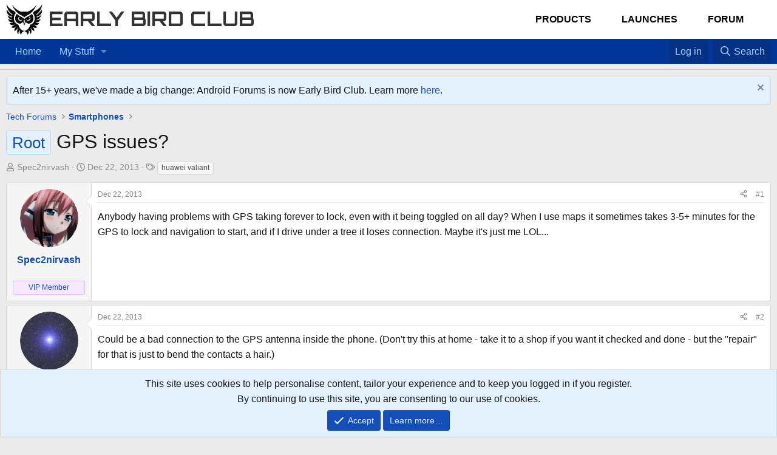

--- FILE ---
content_type: text/html; charset=utf-8
request_url: https://forum.earlybird.club/threads/gps-issues.809964/
body_size: 13102
content:
<!DOCTYPE html>
<html id="XF" lang="en-US" dir="LTR"
	data-xf="2.3"
	data-app="public"
	
	
	data-template="thread_view"
	data-container-key="node-3543"
	data-content-key="thread-809964"
	data-logged-in="false"
	data-cookie-prefix="af8xf2_"
	data-csrf="1768437482,b0ae05ee8ac5c36910ae13cccc53b00c"
	class="has-no-js template-thread_view"
	>
<head>
	
	
	

	<meta charset="utf-8" />
	<title>Root - GPS issues? | Early Bird Club</title>
	<link rel="manifest" href="/webmanifest.php">

	<meta http-equiv="X-UA-Compatible" content="IE=Edge" />
	<meta name="viewport" content="width=device-width, initial-scale=1, viewport-fit=cover">

	
		
			
				<meta name="theme-color" media="(prefers-color-scheme: light)" content="#ffffff" />
				<meta name="theme-color" media="(prefers-color-scheme: dark)" content="#141414" />
			
		
	

	<meta name="apple-mobile-web-app-title" content="Early Bird Club">
	

	
		
		<meta name="description" content="Anybody having problems with GPS taking forever to lock, even with it being toggled on all day? When I use maps it sometimes takes 3-5+ minutes for the GPS..." />
		<meta property="og:description" content="Anybody having problems with GPS taking forever to lock, even with it being toggled on all day? When I use maps it sometimes takes 3-5+ minutes for the GPS to lock and navigation to start, and if I drive under a tree it loses connection. Maybe it&#039;s just me LOL..." />
		<meta property="twitter:description" content="Anybody having problems with GPS taking forever to lock, even with it being toggled on all day? When I use maps it sometimes takes 3-5+ minutes for the GPS to lock and navigation to start, and if..." />
	
	
		<meta property="og:url" content="https://forum.earlybird.club/threads/gps-issues.809964/" />
	
		<link rel="canonical" href="https://forum.earlybird.club/threads/gps-issues.809964/" />
	

	
		
	
	
	<meta property="og:site_name" content="Early Bird Club" />


	
	
		
	
	
	<meta property="og:type" content="website" />


	
	
		
	
	
	
		<meta property="og:title" content="Root - GPS issues?" />
		<meta property="twitter:title" content="Root - GPS issues?" />
	


	
	
	
	

	
	
	
		
	
	

	<link rel="stylesheet" href="/css.php?css=public%3Anormalize.css%2Cpublic%3Afa.css%2Cpublic%3Avariations.less%2Cpublic%3Acore.less%2Cpublic%3Aapp.less&amp;s=25&amp;l=1&amp;d=1729219005&amp;k=16c9e4ebc10d45eb3b0ca4333348ba5745acf940" />

	<link rel="stylesheet" href="/css.php?css=public%3Amessage.less%2Cpublic%3Anotices.less%2Cpublic%3Ashare_controls.less%2Cpublic%3Aextra.less&amp;s=25&amp;l=1&amp;d=1729219005&amp;k=b7cc378b932a9e1aea5ecaa22bcea900cc103e48" />


	
		<script src="/js/xf/preamble.min.js?_v=77ae2658"></script>
	

	
	<script src="/js/vendor/vendor-compiled.js?_v=77ae2658" defer></script>
	<script src="/js/xf/core-compiled.js?_v=77ae2658" defer></script>

	<script>
		window.addEventListener('DOMContentLoaded', function() {
			XF.extendObject(true, XF.config, {
				// 
boardTitle: "Early Bird Club",
				userId: 0,
				enablePush: false,
				pushAppServerKey: '',
				url: {
					fullBase: 'https://forum.earlybird.club/',
					basePath: '/',
					css: '/css.php?css=__SENTINEL__&s=25&l=1&d=1729219005',
					js: '/js/__SENTINEL__?_v=77ae2658',
					icon: '/data/local/icons/__VARIANT__.svg?v=1729219005#__NAME__',
					iconInline: '/styles/fa/__VARIANT__/__NAME__.svg?v=5.15.3',
					keepAlive: '/login/keep-alive'
				},
				cookie: {
					path: '/',
					domain: '',
					prefix: 'af8xf2_',
					secure: true,
					consentMode: 'simple',
					consented: ["optional","_third_party"]
				},
				cacheKey: 'f3ed7234243583f554e27d349fe769c5',
				csrf: '1768437482,b0ae05ee8ac5c36910ae13cccc53b00c',
				js: {},
				fullJs: false,
				css: {"public:message.less":true,"public:notices.less":true,"public:share_controls.less":true,"public:extra.less":true},
				time: {
					now: 1768437482,
					today: 1768366800,
					todayDow: 3,
					tomorrow: 1768453200,
					yesterday: 1768280400,
					week: 1767848400,
					month: 1767243600,
					year: 1767243600
				},
				style: {
					light: 'default',
					dark: 'alternate',
					defaultColorScheme: 'light'
				},
				borderSizeFeature: '3px',
				fontAwesomeWeight: 'r',
				enableRtnProtect: true,
				
				enableFormSubmitSticky: true,
				imageOptimization: '0',
				imageOptimizationQuality: 0.85,
				uploadMaxFilesize: 3145728000,
				uploadMaxWidth: 2000,
				uploadMaxHeight: 2000,
				allowedVideoExtensions: ["m4v","mov","mp4","mp4v","mpeg","mpg","ogv","webm"],
				allowedAudioExtensions: ["mp3","opus","ogg","wav"],
				shortcodeToEmoji: true,
				visitorCounts: {
					conversations_unread: '0',
					alerts_unviewed: '0',
					total_unread: '0',
					title_count: true,
					icon_indicator: true
				},
				jsMt: {"xf\/action.js":"6d871ef1","xf\/embed.js":"f667b73d","xf\/form.js":"6d871ef1","xf\/structure.js":"6d871ef1","xf\/tooltip.js":"6d871ef1"},
				jsState: {},
				publicMetadataLogoUrl: '',
				publicPushBadgeUrl: 'https://forum.earlybird.club/styles/default/xenforo/bell.png'
			});

			XF.extendObject(XF.phrases, {
				// 
				date_x_at_time_y:     "{date} at {time}",
				day_x_at_time_y:      "{day} at {time}",
				yesterday_at_x:       "Yesterday at {time}",
				x_minutes_ago:        "{minutes} minutes ago",
				one_minute_ago:       "1 minute ago",
				a_moment_ago:         "A moment ago",
				today_at_x:           "Today at {time}",
				in_a_moment:          "In a moment",
				in_a_minute:          "In a minute",
				in_x_minutes:         "In {minutes} minutes",
				later_today_at_x:     "Later today at {time}",
				tomorrow_at_x:        "Tomorrow at {time}",
				short_date_x_minutes: "{minutes}m",
				short_date_x_hours:   "{hours}h",
				short_date_x_days:    "{days}d",

				day0: "Sunday",
				day1: "Monday",
				day2: "Tuesday",
				day3: "Wednesday",
				day4: "Thursday",
				day5: "Friday",
				day6: "Saturday",

				dayShort0: "Sun",
				dayShort1: "Mon",
				dayShort2: "Tue",
				dayShort3: "Wed",
				dayShort4: "Thu",
				dayShort5: "Fri",
				dayShort6: "Sat",

				month0: "January",
				month1: "February",
				month2: "March",
				month3: "April",
				month4: "May",
				month5: "June",
				month6: "July",
				month7: "August",
				month8: "September",
				month9: "October",
				month10: "November",
				month11: "December",

				active_user_changed_reload_page: "The active user has changed. Reload the page for the latest version.",
				server_did_not_respond_in_time_try_again: "The server did not respond in time. Please try again.",
				oops_we_ran_into_some_problems: "Oops! We ran into some problems.",
				oops_we_ran_into_some_problems_more_details_console: "Oops! We ran into some problems. Please try again later. More error details may be in the browser console.",
				file_too_large_to_upload: "The file is too large to be uploaded.",
				uploaded_file_is_too_large_for_server_to_process: "The uploaded file is too large for the server to process.",
				files_being_uploaded_are_you_sure: "Files are still being uploaded. Are you sure you want to submit this form?",
				attach: "Attach files",
				rich_text_box: "Rich text box",
				close: "Close",
				link_copied_to_clipboard: "Link copied to clipboard.",
				text_copied_to_clipboard: "Text copied to clipboard.",
				loading: "Loading…",
				you_have_exceeded_maximum_number_of_selectable_items: "You have exceeded the maximum number of selectable items.",

				processing: "Processing",
				'processing...': "Processing…",

				showing_x_of_y_items: "Showing {count} of {total} items",
				showing_all_items: "Showing all items",
				no_items_to_display: "No items to display",

				number_button_up: "Increase",
				number_button_down: "Decrease",

				push_enable_notification_title: "Push notifications enabled successfully at Early Bird Club",
				push_enable_notification_body: "Thank you for enabling push notifications!",

				pull_down_to_refresh: "Pull down to refresh",
				release_to_refresh: "Release to refresh",
				refreshing: "Refreshing…"
			});
		});
	</script>

	


	

	
	<script async src="https://www.googletagmanager.com/gtag/js?id=UA-356200-26"></script>
	<script>
		window.dataLayer = window.dataLayer || [];
		function gtag(){dataLayer.push(arguments);}
		gtag('js', new Date());
		gtag('config', 'UA-356200-26', {
			// 
			
			
		});
	</script>

	<link href="https://fonts.googleapis.com/css2?family=Orbitron:wght@400;700&display=swap" rel="stylesheet">	
</head>
<body data-template="thread_view">

<div class="p-pageWrapper" id="top">

	

	<header class="p-header" id="header">
    <div class="p-header-inner">
        <div class="p-header-content">
            <!-- Logo and Site Name -->
            <div class="p-header-logo p-header-logo--image">
                <a href="https://earlybird.club">
                    

	

	
		
		

		
	
		
		

		
	

	

	<picture data-variations="{&quot;default&quot;:{&quot;1&quot;:&quot;\/data\/assets\/logo_default\/early-bird-club-logo.png&quot;,&quot;2&quot;:null},&quot;alternate&quot;:{&quot;1&quot;:&quot;\/styles\/default\/xenforo\/xenforo-logo.svg&quot;,&quot;2&quot;:null}}">
		
		
		

		
			
			
			

			
				<source srcset="/styles/default/xenforo/xenforo-logo.svg" media="(prefers-color-scheme: dark)" />
			
		

		<img src="/data/assets/logo_default/early-bird-club-logo.png"  width="60" height="60" alt="Early Bird Club" />
	</picture>


                </a>
                <a href="https://earlybird.club" class="site-name-link" style="text-decoration: none;">
                    <span class="site-name">Early Bird Club</span>
                </a>
            </div>

            <!-- Main Menu for Best Tech, Launches, and Forum -->
            <nav class="main-menu">
                <ul class="p-nav-list custom-menu">
                    <li class="menu-item">
                        <a href="/products" class="elementor-item">Products</a>
                    </li>
                    <li class="menu-item">
                        <a href="/launches" class="elementor-item">Launches</a>
                    </li>
                    <li class="menu-item">
                        <a href="/forum" class="elementor-item">Forum</a>
                    </li>
                </ul>
            </nav>

            
        </div>
    </div>
	</header>


	
	

	
		<div class="p-navSticky p-navSticky--all" data-xf-init="sticky-header">
			
		<nav class="p-nav">
			<div class="p-nav-inner">
				<button type="button" class="button button--plain p-nav-menuTrigger" data-xf-click="off-canvas" data-menu=".js-headerOffCanvasMenu" tabindex="0" aria-label="Menu"><span class="button-text">
					<i aria-hidden="true"></i>
				</span></button>

				<div class="p-nav-smallLogo">
					<a href="https://earlybird.club">
						

	

	
		
		

		
	
		
		

		
	

	

	<picture data-variations="{&quot;default&quot;:{&quot;1&quot;:&quot;\/data\/assets\/logo_default\/early-bird-club-logo.png&quot;,&quot;2&quot;:null},&quot;alternate&quot;:{&quot;1&quot;:&quot;\/styles\/default\/xenforo\/xenforo-logo.svg&quot;,&quot;2&quot;:null}}">
		
		
		

		
			
			
			

			
				<source srcset="/styles/default/xenforo/xenforo-logo.svg" media="(prefers-color-scheme: dark)" />
			
		

		<img src="/data/assets/logo_default/early-bird-club-logo.png"  width="60" height="60" alt="Early Bird Club" />
	</picture>


					</a>
				</div>

				<div class="p-nav-scroller hScroller" data-xf-init="h-scroller" data-auto-scroll=".p-navEl.is-selected">
					<div class="hScroller-scroll">
						<ul class="p-nav-list js-offCanvasNavSource">
							
								<li>
									
	<div class="p-navEl " >
	

		
	
	<a href="https://forum.earlybird.club"
	class="p-navEl-link "
	
	data-xf-key="1"
	data-nav-id="Nav_Forum_List">Home</a>


		

		
	
	</div>

								</li>
							
								<li>
									
	<div class="p-navEl " data-has-children="true">
	

		
	
	<a href="https://forum.earlybird.club"
	class="p-navEl-link p-navEl-link--splitMenu "
	
	
	data-nav-id="My_Favorites">My Stuff</a>


		<a data-xf-key="2"
			data-xf-click="menu"
			data-menu-pos-ref="< .p-navEl"
			class="p-navEl-splitTrigger"
			role="button"
			tabindex="0"
			aria-label="Toggle expanded"
			aria-expanded="false"
			aria-haspopup="true"></a>

		
	
		<div class="menu menu--structural" data-menu="menu" aria-hidden="true">
			<div class="menu-content">
				
					
	
	
	<a href="/find-threads/unanswered"
	class="menu-linkRow u-indentDepth0 js-offCanvasCopy "
	
	
	data-nav-id="Favorite_Unanswered">Unanswered</a>

	

				
			</div>
		</div>
	
	</div>

								</li>
							
						</ul>
					</div>
				</div>

				<div class="p-nav-opposite">
					
					<!-- Home Icon -->
<a href="/" 
   class="p-navgroup-link p-navgroup-link--iconic p-navgroup-link--home" 
   title="Home" aria-label="Home">
   <i class="fa fa-home" aria-hidden="true"></i>
</a>

<!-- Favorites Icon -->
<a href="#" 
   class="p-navgroup-link p-navgroup-link--iconic p-navgroup-link--favorites" 
   data-xf-click="menu" 
   data-menu-pos-ref="< .p-navgroup" 
   aria-label="Favorites" 
   aria-expanded="false" 
   aria-haspopup="true">
   <i class="fa fa-star" aria-hidden="true"></i> <!-- Or use fa-heart for heart icon -->
</a>
					
<div class="menu menu--structural menu--medium" data-menu="menu" aria-hidden="true">
   <div class="menu-content">
      <h3 class="menu-header">Favorites</h3>
      <ul class="listInline">
         <!-- Add your favorite links here -->
         <li><a href="#">Favorite Link 1</a></li>
         <li><a href="#">Favorite Link 2</a></li>
         <li><a href="#">Favorite Link 3</a></li>
      </ul>
   </div>
</div>
					
					<div class="p-navgroup p-account p-navgroup--guest">
						
							<a href="/login/" class="p-navgroup-link p-navgroup-link--textual p-navgroup-link--logIn"
								data-xf-click="overlay" data-follow-redirects="on">
								<span class="p-navgroup-linkText">Log in</span>
							</a>
							
						
					</div>

					<div class="p-navgroup p-discovery">
						<a href="/whats-new/"
							class="p-navgroup-link p-navgroup-link--iconic p-navgroup-link--whatsnew"
							aria-label="What&#039;s new"
							title="What&#039;s new">
							<i aria-hidden="true"></i>
							<span class="p-navgroup-linkText">What's new</span>
						</a>

						
							<a href="/search/"
								class="p-navgroup-link p-navgroup-link--iconic p-navgroup-link--search"
								data-xf-click="menu"
								data-xf-key="/"
								aria-label="Search"
								aria-expanded="false"
								aria-haspopup="true"
								title="Search">
								<i aria-hidden="true"></i>
								<span class="p-navgroup-linkText">Search</span>
							</a>
							<div class="menu menu--structural menu--wide" data-menu="menu" aria-hidden="true">
								<form action="/search/search" method="post"
									class="menu-content"
									data-xf-init="quick-search">

									<h3 class="menu-header">Search</h3>
									
									<div class="menu-row">
										
											<div class="inputGroup inputGroup--joined">
												<input type="text" class="input" name="keywords" data-acurl="/search/auto-complete" placeholder="Search…" aria-label="Search" data-menu-autofocus="true" />
												
			<select name="constraints" class="js-quickSearch-constraint input" aria-label="Search within">
				<option value="">Everywhere</option>
<option value="{&quot;search_type&quot;:&quot;post&quot;}">Threads</option>
<option value="{&quot;search_type&quot;:&quot;post&quot;,&quot;c&quot;:{&quot;nodes&quot;:[3543],&quot;child_nodes&quot;:1}}">This forum</option>
<option value="{&quot;search_type&quot;:&quot;post&quot;,&quot;c&quot;:{&quot;thread&quot;:809964}}">This thread</option>

			</select>
		
											</div>
										
									</div>

									
									<div class="menu-row">
										<label class="iconic"><input type="checkbox"  name="c[title_only]" value="1" /><i aria-hidden="true"></i><span class="iconic-label">Search titles only

													
													<span tabindex="0" role="button"
														data-xf-init="tooltip" data-trigger="hover focus click" title="Tags will also be searched in content where tags are supported">

														<i class="fa--xf far fa-question-circle  u-muted u-smaller"><svg xmlns="http://www.w3.org/2000/svg" role="img" ><title>Note</title><use href="/data/local/icons/regular.svg?v=1729219005#question-circle"></use></svg></i>
													</span></span></label>

									</div>
									
									<div class="menu-row">
										<div class="inputGroup">
											<span class="inputGroup-text" id="ctrl_search_menu_by_member">By:</span>
											<input type="text" class="input" name="c[users]" data-xf-init="auto-complete" placeholder="Member" aria-labelledby="ctrl_search_menu_by_member" />
										</div>
									</div>
									<div class="menu-footer">
									<span class="menu-footer-controls">
										<button type="submit" class="button button--icon button--icon--search button--primary"><i class="fa--xf far fa-search "><svg xmlns="http://www.w3.org/2000/svg" role="img" aria-hidden="true" ><use href="/data/local/icons/regular.svg?v=1729219005#search"></use></svg></i><span class="button-text">Search</span></button>
										<button type="submit" class="button " name="from_search_menu"><span class="button-text">Advanced search…</span></button>
									</span>
									</div>

									<input type="hidden" name="_xfToken" value="1768437482,b0ae05ee8ac5c36910ae13cccc53b00c" />
								</form>
							</div>
						
					</div>
				</div>
			</div>
		</nav>
	
			
		
			<div class="p-sectionLinks p-sectionLinks--empty"></div>
		
	
		</div>
		

	
<div class="offCanvasMenu offCanvasMenu--nav js-headerOffCanvasMenu" data-menu="menu" aria-hidden="true" data-ocm-builder="navigation">
		<div class="offCanvasMenu-backdrop" data-menu-close="true"></div>
		<div class="offCanvasMenu-content">
			<div class="offCanvasMenu-header">
				Menu
				<a class="offCanvasMenu-closer" data-menu-close="true" role="button" tabindex="0" aria-label="Close"></a>
			</div>
			
				<div class="p-offCanvasRegisterLink">
					<div class="offCanvasMenu-linkHolder">
						<a href="/login/" class="offCanvasMenu-link" data-xf-click="overlay" data-menu-close="true">
							Log in
						</a>
					</div>
					<hr class="offCanvasMenu-separator" />
					
				</div>
			
			<div class="js-offCanvasNavTarget"></div>
			<div class="offCanvasMenu-installBanner js-installPromptContainer" style="display: none;" data-xf-init="install-prompt">
				<div class="offCanvasMenu-installBanner-header">Install the app</div>
				<button type="button" class="button js-installPromptButton"><span class="button-text">Install</span></button>
				<template class="js-installTemplateIOS">
					<div class="js-installTemplateContent">
						<div class="overlay-title">How to install the app on iOS</div>
						<div class="block-body">
							<div class="block-row">
								<p>
									Follow along with the video below to see how to install our site as a web app on your home screen.
								</p>
								<p style="text-align: center">
									<video src="/styles/default/xenforo/add_to_home.mp4"
										width="280" height="480" autoplay loop muted playsinline></video>
								</p>
								<p>
									<small><strong>Note:</strong> This feature may not be available in some browsers.</small>
								</p>
							</div>
						</div>
					</div>
				</template>
			</div>
		</div>
	</div>

	<div class="p-body">
		<div class="p-body-inner">
			<!--XF:EXTRA_OUTPUT-->

	




			
				
	
		
		

		<ul class="notices notices--block  js-notices"
			data-xf-init="notices"
			data-type="block"
			data-scroll-interval="6">

			
				
	<li class="notice js-notice notice--primary"
		data-notice-id="52"
		data-delay-duration="0"
		data-display-duration="0"
		data-auto-dismiss=""
		data-visibility="">

		
		<div class="notice-content">
			
				<a href="/account/dismiss-notice?notice_id=52" class="notice-dismiss js-noticeDismiss" data-xf-init="tooltip" title="Dismiss notice"></a>
			
			After 15+ years, we've made a big change: Android Forums is now Early Bird Club. Learn more <a href="https://earlybird.club/news/what-happened-to-android-forums/">here</a>.
		</div>
	</li>

			
		</ul>
	

			

			

			
			
	
		<ul class="p-breadcrumbs "
			itemscope itemtype="https://schema.org/BreadcrumbList">
			
				

				
				

				

				
				
					
					
	<li itemprop="itemListElement" itemscope itemtype="https://schema.org/ListItem">
		<a href="/#tech-forums.3699" itemprop="item">
			<span itemprop="name">Tech Forums</span>
		</a>
		<meta itemprop="position" content="1" />
	</li>

				
					
					
	<li itemprop="itemListElement" itemscope itemtype="https://schema.org/ListItem">
		<a href="/forums/smartphones.3543/" itemprop="item">
			<span itemprop="name">Smartphones</span>
		</a>
		<meta itemprop="position" content="2" />
	</li>

				
			
		</ul>
	

			

			
	<noscript class="js-jsWarning"><div class="blockMessage blockMessage--important blockMessage--iconic u-noJsOnly">JavaScript is disabled. For a better experience, please enable JavaScript in your browser before proceeding.</div></noscript>

			
	<div class="blockMessage blockMessage--important blockMessage--iconic js-browserWarning" style="display: none">You are using an out of date browser. It  may not display this or other websites correctly.<br />You should upgrade or use an <a href="https://www.google.com/chrome/" target="_blank" rel="noopener">alternative browser</a>.</div>


			
				<div class="p-body-header">
					
						
							<div class="p-title ">
								
									
										<h1 class="p-title-value"><span class="label label--primary" dir="auto">Root</span><span class="label-append">&nbsp;</span>GPS issues?</h1>
									
									
								
							</div>
						

						
							<div class="p-description">
	<ul class="listInline listInline--bullet">
		<li>
			<i class="fa--xf far fa-user "><svg xmlns="http://www.w3.org/2000/svg" role="img" ><title>Thread starter</title><use href="/data/local/icons/regular.svg?v=1729219005#user"></use></svg></i>
			<span class="u-srOnly">Thread starter</span>

			<a href="/members/spec2nirvash.611348/" class="username  u-concealed" dir="auto" data-user-id="611348" data-xf-init="member-tooltip">Spec2nirvash</a>
		</li>
		<li>
			<i class="fa--xf far fa-clock "><svg xmlns="http://www.w3.org/2000/svg" role="img" ><title>Start date</title><use href="/data/local/icons/regular.svg?v=1729219005#clock"></use></svg></i>
			<span class="u-srOnly">Start date</span>

			<a href="/threads/gps-issues.809964/" class="u-concealed"><time  class="u-dt" dir="auto" datetime="2013-12-22T20:21:26-0500" data-timestamp="1387761686" data-date="Dec 22, 2013" data-time="8:21 PM" data-short="Dec &#039;13" title="Dec 22, 2013 at 8:21 PM">Dec 22, 2013</time></a>
		</li>
		
		
			<li>
				

	

	<dl class="tagList tagList--thread-809964 ">
		<dt>
			
				
		<i class="fa--xf far fa-tags "><svg xmlns="http://www.w3.org/2000/svg" role="img" ><title>Tags</title><use href="/data/local/icons/regular.svg?v=1729219005#tags"></use></svg></i>
		<span class="u-srOnly">Tags</span>
	
			
		</dt>
		<dd>
			<span class="js-tagList">
				
					
						<a href="/tags/huawei-valiant/" class="tagItem tagItem--tag_huawei-valiant" dir="auto">
							huawei valiant
						</a>
					
				
			</span>
		</dd>
	</dl>


			</li>
		
	</ul>
</div>
						
					
				</div>
			

			<div class="p-body-main  ">
				
				<div class="p-body-contentCol"></div>
				

				

				<div class="p-body-content">


					
					<div class="p-body-pageContent">










	
	
	
		
	
	
	


	
	
	
		
	
	
	


	
	
		
	
	
	


	
	



	










	



	

	
		
	



















<div class="block block--messages" data-xf-init="" data-type="post" data-href="/inline-mod/" data-search-target="*">

	<span class="u-anchorTarget" id="posts"></span>

	
		
	

	

	<div class="block-outer"></div>

	

	
		
	<div class="block-outer js-threadStatusField"></div>

	

	<div class="block-container lbContainer"
		data-xf-init="lightbox select-to-quote"
		data-message-selector=".js-post"
		data-lb-id="thread-809964"
		data-lb-universal="1">

		<div class="block-body js-replyNewMessageContainer">
			
				

					

					
						

	
	

	

	
	<article class="message message--post js-post js-inlineModContainer  "
		data-author="Spec2nirvash"
		data-content="post-6346375"
		id="js-post-6346375"
		>

		

		<span class="u-anchorTarget" id="post-6346375"></span>

		
			<div class="message-inner">
				
					<div class="message-cell message-cell--user">
						

	<section class="message-user"
		>

		

		<div class="message-avatar ">
			<div class="message-avatar-wrapper">
				<a href="/members/spec2nirvash.611348/" class="avatar avatar--m" data-user-id="611348" data-xf-init="member-tooltip">
			<img src="/data/avatars/m/611/611348.jpg?1455497079" srcset="/data/avatars/l/611/611348.jpg?1455497079 2x" alt="Spec2nirvash" class="avatar-u611348-m" width="96" height="96" loading="lazy" /> 
		</a>
				
			</div>
		</div>
		<div class="message-userDetails">
			<h4 class="message-name"><a href="/members/spec2nirvash.611348/" class="username " dir="auto" data-user-id="611348" data-xf-init="member-tooltip">Spec2nirvash</a></h4>
			<h5 class="userTitle message-userTitle" dir="auto">&nbsp;</h5>
			<div class="userBanner userBanner userBanner--accent message-userBanner"><span class="userBanner-before"></span><strong><a href="http://androidforums.com/account/upgrades">VIP Member</a></strong><span class="userBanner-after"></span></div>
		</div>
		
			
			
		
		<span class="message-userArrow"></span>
	</section>

					</div>
				

				
					<div class="message-cell message-cell--main">
					
						<div class="message-main js-quickEditTarget">

							
								

	

	<header class="message-attribution message-attribution--split">
		<ul class="message-attribution-main listInline ">
			
			
			<li class="u-concealed">
				<a href="/threads/gps-issues.809964/post-6346375" rel="nofollow" >
					<time  class="u-dt" dir="auto" datetime="2013-12-22T20:21:26-0500" data-timestamp="1387761686" data-date="Dec 22, 2013" data-time="8:21 PM" data-short="Dec &#039;13" title="Dec 22, 2013 at 8:21 PM">Dec 22, 2013</time>
				</a>
			</li>
			
		</ul>

		<ul class="message-attribution-opposite message-attribution-opposite--list ">
			
			<li>
				<a href="/threads/gps-issues.809964/post-6346375"
					class="message-attribution-gadget"
					data-xf-init="share-tooltip"
					data-href="/posts/6346375/share"
					aria-label="Share"
					rel="nofollow">
					<i class="fa--xf far fa-share-alt "><svg xmlns="http://www.w3.org/2000/svg" role="img" aria-hidden="true" ><use href="/data/local/icons/regular.svg?v=1729219005#share-alt"></use></svg></i>
				</a>
			</li>
			
				<li class="u-hidden js-embedCopy">
					
	<a href="javascript:"
		data-xf-init="copy-to-clipboard"
		data-copy-text="&lt;div class=&quot;js-xf-embed&quot; data-url=&quot;https://forum.earlybird.club&quot; data-content=&quot;post-6346375&quot;&gt;&lt;/div&gt;&lt;script defer src=&quot;https://forum.earlybird.club/js/xf/external_embed.js?_v=77ae2658&quot;&gt;&lt;/script&gt;"
		data-success="Embed code HTML copied to clipboard."
		class="">
		<i class="fa--xf far fa-code "><svg xmlns="http://www.w3.org/2000/svg" role="img" aria-hidden="true" ><use href="/data/local/icons/regular.svg?v=1729219005#code"></use></svg></i>
	</a>

				</li>
			
			
			
				<li>
					<a href="/threads/gps-issues.809964/post-6346375" rel="nofollow">
						#1
					</a>
				</li>
			
		</ul>
	</header>

							

							<div class="message-content js-messageContent">
							

								
									
	
	
	

								

								
									
	

	<div class="message-userContent lbContainer js-lbContainer "
		data-lb-id="post-6346375"
		data-lb-caption-desc="Spec2nirvash &middot; Dec 22, 2013 at 8:21 PM">

		
			

	
		
	

		

		<article class="message-body js-selectToQuote">
			
				
			

			<div >
				
					<div class="bbWrapper">Anybody having problems with GPS taking forever to lock, even with it being toggled on all day? When I use maps it sometimes takes 3-5+ minutes for the GPS to lock and navigation to start, and if I drive under a tree it loses connection. Maybe it&#039;s just me LOL...</div>
				
			</div>

			<div class="js-selectToQuoteEnd">&nbsp;</div>
			
				
			
		</article>

		
			

	
		
	

		

		
	</div>

								

								
									
	

	

								

								
									
	

								

							
							</div>

							
								
	

	<footer class="message-footer">
		

		

		<div class="reactionsBar js-reactionsList ">
			
		</div>

		<div class="js-historyTarget message-historyTarget toggleTarget" data-href="trigger-href"></div>
	</footer>

							
						</div>

					
					</div>
				
			</div>
		
	</article>

	
	

					

					

				

					

					
						

	
	

	

	
	<article class="message message--post js-post js-inlineModContainer  "
		data-author="Rukbat"
		data-content="post-6346584"
		id="js-post-6346584"
		itemscope itemtype="https://schema.org/Comment" itemid="https://forum.earlybird.club/posts/6346584/">

		
			<meta itemprop="parentItem" itemscope itemid="https://forum.earlybird.club/threads/gps-issues.809964/" />
		

		<span class="u-anchorTarget" id="post-6346584"></span>

		
			<div class="message-inner">
				
					<div class="message-cell message-cell--user">
						

	<section class="message-user"
		itemprop="author" itemscope itemtype="https://schema.org/Person" itemid="https://forum.earlybird.club/members/rukbat.846975/">

		
			<meta itemprop="url" content="https://forum.earlybird.club/members/rukbat.846975/" />
		

		<div class="message-avatar ">
			<div class="message-avatar-wrapper">
				<a href="/members/rukbat.846975/" class="avatar avatar--m" data-user-id="846975" data-xf-init="member-tooltip">
			<img src="/data/avatars/m/846/846975.jpg?1388526151" srcset="/data/avatars/l/846/846975.jpg?1388526151 2x" alt="Rukbat" class="avatar-u846975-m" width="96" height="96" loading="lazy" itemprop="image" /> 
		</a>
				
			</div>
		</div>
		<div class="message-userDetails">
			<h4 class="message-name"><a href="/members/rukbat.846975/" class="username " dir="auto" data-user-id="846975" data-xf-init="member-tooltip"><span itemprop="name">Rukbat</span></a></h4>
			<h5 class="userTitle message-userTitle" dir="auto" itemprop="jobTitle">Extreme Android User</h5>
			
		</div>
		
			
			
		
		<span class="message-userArrow"></span>
	</section>

					</div>
				

				
					<div class="message-cell message-cell--main">
					
						<div class="message-main js-quickEditTarget">

							
								

	

	<header class="message-attribution message-attribution--split">
		<ul class="message-attribution-main listInline ">
			
			
			<li class="u-concealed">
				<a href="/threads/gps-issues.809964/post-6346584" rel="nofollow" itemprop="url">
					<time  class="u-dt" dir="auto" datetime="2013-12-22T22:26:50-0500" data-timestamp="1387769210" data-date="Dec 22, 2013" data-time="10:26 PM" data-short="Dec &#039;13" title="Dec 22, 2013 at 10:26 PM" itemprop="datePublished">Dec 22, 2013</time>
				</a>
			</li>
			
		</ul>

		<ul class="message-attribution-opposite message-attribution-opposite--list ">
			
			<li>
				<a href="/threads/gps-issues.809964/post-6346584"
					class="message-attribution-gadget"
					data-xf-init="share-tooltip"
					data-href="/posts/6346584/share"
					aria-label="Share"
					rel="nofollow">
					<i class="fa--xf far fa-share-alt "><svg xmlns="http://www.w3.org/2000/svg" role="img" aria-hidden="true" ><use href="/data/local/icons/regular.svg?v=1729219005#share-alt"></use></svg></i>
				</a>
			</li>
			
				<li class="u-hidden js-embedCopy">
					
	<a href="javascript:"
		data-xf-init="copy-to-clipboard"
		data-copy-text="&lt;div class=&quot;js-xf-embed&quot; data-url=&quot;https://forum.earlybird.club&quot; data-content=&quot;post-6346584&quot;&gt;&lt;/div&gt;&lt;script defer src=&quot;https://forum.earlybird.club/js/xf/external_embed.js?_v=77ae2658&quot;&gt;&lt;/script&gt;"
		data-success="Embed code HTML copied to clipboard."
		class="">
		<i class="fa--xf far fa-code "><svg xmlns="http://www.w3.org/2000/svg" role="img" aria-hidden="true" ><use href="/data/local/icons/regular.svg?v=1729219005#code"></use></svg></i>
	</a>

				</li>
			
			
			
				<li>
					<a href="/threads/gps-issues.809964/post-6346584" rel="nofollow">
						#2
					</a>
				</li>
			
		</ul>
	</header>

							

							<div class="message-content js-messageContent">
							

								
									
	
	
	

								

								
									
	

	<div class="message-userContent lbContainer js-lbContainer "
		data-lb-id="post-6346584"
		data-lb-caption-desc="Rukbat &middot; Dec 22, 2013 at 10:26 PM">

		

		<article class="message-body js-selectToQuote">
			
				
			

			<div itemprop="text">
				
					<div class="bbWrapper">Could be a bad connection to the GPS antenna inside the phone.  (Don&#039;t try this at home - take it to a shop if you want it checked and done - but the &quot;repair&quot; for that is just to bend the contacts a hair.)<br />
<br />
Get GPS Essentials.  It&#039;ll let you see which sats the phone is seeing (among other things).</div>
				
			</div>

			<div class="js-selectToQuoteEnd">&nbsp;</div>
			
				
			
		</article>

		

		
	</div>

								

								
									
	

	

								

								
									
	

								

							
							</div>

							
								
	

	<footer class="message-footer">
		
			<div class="message-microdata" itemprop="interactionStatistic" itemtype="https://schema.org/InteractionCounter" itemscope>
				<meta itemprop="userInteractionCount" content="0" />
				<meta itemprop="interactionType" content="https://schema.org/LikeAction" />
			</div>
		

		

		<div class="reactionsBar js-reactionsList ">
			
		</div>

		<div class="js-historyTarget message-historyTarget toggleTarget" data-href="trigger-href"></div>
	</footer>

							
						</div>

					
					</div>
				
			</div>
		
	</article>

	
	

					

					

				

					

					
						

	
	

	

	
	<article class="message message--post js-post js-inlineModContainer  "
		data-author="leninhnd"
		data-content="post-6512394"
		id="js-post-6512394"
		itemscope itemtype="https://schema.org/Comment" itemid="https://forum.earlybird.club/posts/6512394/">

		
			<meta itemprop="parentItem" itemscope itemid="https://forum.earlybird.club/threads/gps-issues.809964/" />
		

		<span class="u-anchorTarget" id="post-6512394"></span>

		
			<div class="message-inner">
				
					<div class="message-cell message-cell--user">
						

	<section class="message-user"
		itemprop="author" itemscope itemtype="https://schema.org/Person" itemid="https://forum.earlybird.club/members/leninhnd.1691465/">

		
			<meta itemprop="url" content="https://forum.earlybird.club/members/leninhnd.1691465/" />
		

		<div class="message-avatar ">
			<div class="message-avatar-wrapper">
				<a href="/members/leninhnd.1691465/" class="avatar avatar--m" data-user-id="1691465" data-xf-init="member-tooltip">
			<img src="/data/avatars/m/1691/1691465.jpg?1396725782" srcset="/data/avatars/l/1691/1691465.jpg?1396725782 2x" alt="leninhnd" class="avatar-u1691465-m" width="96" height="96" loading="lazy" itemprop="image" /> 
		</a>
				
			</div>
		</div>
		<div class="message-userDetails">
			<h4 class="message-name"><a href="/members/leninhnd.1691465/" class="username " dir="auto" data-user-id="1691465" data-xf-init="member-tooltip"><span itemprop="name">leninhnd</span></a></h4>
			<h5 class="userTitle message-userTitle" dir="auto" itemprop="jobTitle">Newbie</h5>
			
		</div>
		
			
			
		
		<span class="message-userArrow"></span>
	</section>

					</div>
				

				
					<div class="message-cell message-cell--main">
					
						<div class="message-main js-quickEditTarget">

							
								

	

	<header class="message-attribution message-attribution--split">
		<ul class="message-attribution-main listInline ">
			
			
			<li class="u-concealed">
				<a href="/threads/gps-issues.809964/post-6512394" rel="nofollow" itemprop="url">
					<time  class="u-dt" dir="auto" datetime="2014-04-05T18:40:03-0400" data-timestamp="1396737603" data-date="Apr 5, 2014" data-time="6:40 PM" data-short="Apr &#039;14" title="Apr 5, 2014 at 6:40 PM" itemprop="datePublished">Apr 5, 2014</time>
				</a>
			</li>
			
		</ul>

		<ul class="message-attribution-opposite message-attribution-opposite--list ">
			
			<li>
				<a href="/threads/gps-issues.809964/post-6512394"
					class="message-attribution-gadget"
					data-xf-init="share-tooltip"
					data-href="/posts/6512394/share"
					aria-label="Share"
					rel="nofollow">
					<i class="fa--xf far fa-share-alt "><svg xmlns="http://www.w3.org/2000/svg" role="img" aria-hidden="true" ><use href="/data/local/icons/regular.svg?v=1729219005#share-alt"></use></svg></i>
				</a>
			</li>
			
				<li class="u-hidden js-embedCopy">
					
	<a href="javascript:"
		data-xf-init="copy-to-clipboard"
		data-copy-text="&lt;div class=&quot;js-xf-embed&quot; data-url=&quot;https://forum.earlybird.club&quot; data-content=&quot;post-6512394&quot;&gt;&lt;/div&gt;&lt;script defer src=&quot;https://forum.earlybird.club/js/xf/external_embed.js?_v=77ae2658&quot;&gt;&lt;/script&gt;"
		data-success="Embed code HTML copied to clipboard."
		class="">
		<i class="fa--xf far fa-code "><svg xmlns="http://www.w3.org/2000/svg" role="img" aria-hidden="true" ><use href="/data/local/icons/regular.svg?v=1729219005#code"></use></svg></i>
	</a>

				</li>
			
			
			
				<li>
					<a href="/threads/gps-issues.809964/post-6512394" rel="nofollow">
						#3
					</a>
				</li>
			
		</ul>
	</header>

							

							<div class="message-content js-messageContent">
							

								
									
	
	
	

								

								
									
	

	<div class="message-userContent lbContainer js-lbContainer "
		data-lb-id="post-6512394"
		data-lb-caption-desc="leninhnd &middot; Apr 5, 2014 at 6:40 PM">

		

		<article class="message-body js-selectToQuote">
			
				
			

			<div itemprop="text">
				
					<div class="bbWrapper">I also have problems with the GPS position of the valiant takes from 4-7 minutes is probably problem of Mediatek chipset factory default.</div>
				
			</div>

			<div class="js-selectToQuoteEnd">&nbsp;</div>
			
				
			
		</article>

		

		
	</div>

								

								
									
	

	

								

								
									
	

								

							
							</div>

							
								
	

	<footer class="message-footer">
		
			<div class="message-microdata" itemprop="interactionStatistic" itemtype="https://schema.org/InteractionCounter" itemscope>
				<meta itemprop="userInteractionCount" content="0" />
				<meta itemprop="interactionType" content="https://schema.org/LikeAction" />
			</div>
		

		

		<div class="reactionsBar js-reactionsList ">
			
		</div>

		<div class="js-historyTarget message-historyTarget toggleTarget" data-href="trigger-href"></div>
	</footer>

							
						</div>

					
					</div>
				
			</div>
		
	</article>

	
	

					

					

				

					

					
						

	
	

	

	
	<article class="message message--post js-post js-inlineModContainer  "
		data-author="motog"
		data-content="post-6567705"
		id="js-post-6567705"
		itemscope itemtype="https://schema.org/Comment" itemid="https://forum.earlybird.club/posts/6567705/">

		
			<meta itemprop="parentItem" itemscope itemid="https://forum.earlybird.club/threads/gps-issues.809964/" />
		

		<span class="u-anchorTarget" id="post-6567705"></span>

		
			<div class="message-inner">
				
					<div class="message-cell message-cell--user">
						

	<section class="message-user"
		itemprop="author" itemscope itemtype="https://schema.org/Person" itemid="https://forum.earlybird.club/members/motog.1696832/">

		
			<meta itemprop="url" content="https://forum.earlybird.club/members/motog.1696832/" />
		

		<div class="message-avatar ">
			<div class="message-avatar-wrapper">
				<a href="/members/motog.1696832/" class="avatar avatar--m avatar--default avatar--default--dynamic" data-user-id="1696832" data-xf-init="member-tooltip" style="background-color: #8f33cc; color: #ddc2f0">
			<span class="avatar-u1696832-m" role="img" aria-label="motog">M</span> 
		</a>
				
			</div>
		</div>
		<div class="message-userDetails">
			<h4 class="message-name"><a href="/members/motog.1696832/" class="username " dir="auto" data-user-id="1696832" data-xf-init="member-tooltip"><span itemprop="name">motog</span></a></h4>
			<h5 class="userTitle message-userTitle" dir="auto" itemprop="jobTitle">Well-Known Member</h5>
			
		</div>
		
			
			
		
		<span class="message-userArrow"></span>
	</section>

					</div>
				

				
					<div class="message-cell message-cell--main">
					
						<div class="message-main js-quickEditTarget">

							
								

	

	<header class="message-attribution message-attribution--split">
		<ul class="message-attribution-main listInline ">
			
			
			<li class="u-concealed">
				<a href="/threads/gps-issues.809964/post-6567705" rel="nofollow" itemprop="url">
					<time  class="u-dt" dir="auto" datetime="2014-05-16T13:19:45-0400" data-timestamp="1400260785" data-date="May 16, 2014" data-time="1:19 PM" data-short="May &#039;14" title="May 16, 2014 at 1:19 PM" itemprop="datePublished">May 16, 2014</time>
				</a>
			</li>
			
		</ul>

		<ul class="message-attribution-opposite message-attribution-opposite--list ">
			
			<li>
				<a href="/threads/gps-issues.809964/post-6567705"
					class="message-attribution-gadget"
					data-xf-init="share-tooltip"
					data-href="/posts/6567705/share"
					aria-label="Share"
					rel="nofollow">
					<i class="fa--xf far fa-share-alt "><svg xmlns="http://www.w3.org/2000/svg" role="img" aria-hidden="true" ><use href="/data/local/icons/regular.svg?v=1729219005#share-alt"></use></svg></i>
				</a>
			</li>
			
				<li class="u-hidden js-embedCopy">
					
	<a href="javascript:"
		data-xf-init="copy-to-clipboard"
		data-copy-text="&lt;div class=&quot;js-xf-embed&quot; data-url=&quot;https://forum.earlybird.club&quot; data-content=&quot;post-6567705&quot;&gt;&lt;/div&gt;&lt;script defer src=&quot;https://forum.earlybird.club/js/xf/external_embed.js?_v=77ae2658&quot;&gt;&lt;/script&gt;"
		data-success="Embed code HTML copied to clipboard."
		class="">
		<i class="fa--xf far fa-code "><svg xmlns="http://www.w3.org/2000/svg" role="img" aria-hidden="true" ><use href="/data/local/icons/regular.svg?v=1729219005#code"></use></svg></i>
	</a>

				</li>
			
			
			
				<li>
					<a href="/threads/gps-issues.809964/post-6567705" rel="nofollow">
						#4
					</a>
				</li>
			
		</ul>
	</header>

							

							<div class="message-content js-messageContent">
							

								
									
	
	
	

								

								
									
	

	<div class="message-userContent lbContainer js-lbContainer "
		data-lb-id="post-6567705"
		data-lb-caption-desc="motog &middot; May 16, 2014 at 1:19 PM">

		

		<article class="message-body js-selectToQuote">
			
				
			

			<div itemprop="text">
				
					<div class="bbWrapper">My old Sony Expedia seemed to take a while (minutes) but my Moto G is pretty much instantaneous.<br />
<br />
Alan</div>
				
			</div>

			<div class="js-selectToQuoteEnd">&nbsp;</div>
			
				
			
		</article>

		

		
	</div>

								

								
									
	

	

								

								
									
	

								

							
							</div>

							
								
	

	<footer class="message-footer">
		
			<div class="message-microdata" itemprop="interactionStatistic" itemtype="https://schema.org/InteractionCounter" itemscope>
				<meta itemprop="userInteractionCount" content="0" />
				<meta itemprop="interactionType" content="https://schema.org/LikeAction" />
			</div>
		

		

		<div class="reactionsBar js-reactionsList ">
			
		</div>

		<div class="js-historyTarget message-historyTarget toggleTarget" data-href="trigger-href"></div>
	</footer>

							
						</div>

					
					</div>
				
			</div>
		
	</article>

	
	

					

					

				

					

					
						

	
	

	

	
	<article class="message message--post js-post js-inlineModContainer  "
		data-author="DeadDude"
		data-content="post-6569315"
		id="js-post-6569315"
		itemscope itemtype="https://schema.org/Comment" itemid="https://forum.earlybird.club/posts/6569315/">

		
			<meta itemprop="parentItem" itemscope itemid="https://forum.earlybird.club/threads/gps-issues.809964/" />
		

		<span class="u-anchorTarget" id="post-6569315"></span>

		
			<div class="message-inner">
				
					<div class="message-cell message-cell--user">
						

	<section class="message-user"
		itemprop="author" itemscope itemtype="https://schema.org/Person" itemid="https://forum.earlybird.club/members/deaddude.1661600/">

		
			<meta itemprop="url" content="https://forum.earlybird.club/members/deaddude.1661600/" />
		

		<div class="message-avatar ">
			<div class="message-avatar-wrapper">
				<a href="/members/deaddude.1661600/" class="avatar avatar--m avatar--default avatar--default--dynamic" data-user-id="1661600" data-xf-init="member-tooltip" style="background-color: #993399; color: #df9fdf">
			<span class="avatar-u1661600-m" role="img" aria-label="DeadDude">D</span> 
		</a>
				
			</div>
		</div>
		<div class="message-userDetails">
			<h4 class="message-name"><a href="/members/deaddude.1661600/" class="username " dir="auto" data-user-id="1661600" data-xf-init="member-tooltip"><span itemprop="name">DeadDude</span></a></h4>
			<h5 class="userTitle message-userTitle" dir="auto" itemprop="jobTitle">Android Enthusiast</h5>
			
		</div>
		
			
			
		
		<span class="message-userArrow"></span>
	</section>

					</div>
				

				
					<div class="message-cell message-cell--main">
					
						<div class="message-main js-quickEditTarget">

							
								

	

	<header class="message-attribution message-attribution--split">
		<ul class="message-attribution-main listInline ">
			
			
			<li class="u-concealed">
				<a href="/threads/gps-issues.809964/post-6569315" rel="nofollow" itemprop="url">
					<time  class="u-dt" dir="auto" datetime="2014-05-17T19:42:46-0400" data-timestamp="1400370166" data-date="May 17, 2014" data-time="7:42 PM" data-short="May &#039;14" title="May 17, 2014 at 7:42 PM" itemprop="datePublished">May 17, 2014</time>
				</a>
			</li>
			
		</ul>

		<ul class="message-attribution-opposite message-attribution-opposite--list ">
			
			<li>
				<a href="/threads/gps-issues.809964/post-6569315"
					class="message-attribution-gadget"
					data-xf-init="share-tooltip"
					data-href="/posts/6569315/share"
					aria-label="Share"
					rel="nofollow">
					<i class="fa--xf far fa-share-alt "><svg xmlns="http://www.w3.org/2000/svg" role="img" aria-hidden="true" ><use href="/data/local/icons/regular.svg?v=1729219005#share-alt"></use></svg></i>
				</a>
			</li>
			
				<li class="u-hidden js-embedCopy">
					
	<a href="javascript:"
		data-xf-init="copy-to-clipboard"
		data-copy-text="&lt;div class=&quot;js-xf-embed&quot; data-url=&quot;https://forum.earlybird.club&quot; data-content=&quot;post-6569315&quot;&gt;&lt;/div&gt;&lt;script defer src=&quot;https://forum.earlybird.club/js/xf/external_embed.js?_v=77ae2658&quot;&gt;&lt;/script&gt;"
		data-success="Embed code HTML copied to clipboard."
		class="">
		<i class="fa--xf far fa-code "><svg xmlns="http://www.w3.org/2000/svg" role="img" aria-hidden="true" ><use href="/data/local/icons/regular.svg?v=1729219005#code"></use></svg></i>
	</a>

				</li>
			
			
			
				<li>
					<a href="/threads/gps-issues.809964/post-6569315" rel="nofollow">
						#5
					</a>
				</li>
			
		</ul>
	</header>

							

							<div class="message-content js-messageContent">
							

								
									
	
	
	

								

								
									
	

	<div class="message-userContent lbContainer js-lbContainer "
		data-lb-id="post-6569315"
		data-lb-caption-desc="DeadDude &middot; May 17, 2014 at 7:42 PM">

		

		<article class="message-body js-selectToQuote">
			
				
			

			<div itemprop="text">
				
					<div class="bbWrapper">I could have sworn I posted this yesterday...<br />
<br />
Try Entropy Fixer. Its on the play store. Google it so you know what it should do. Kinda complicated in explaination...<br />
<br />
My attempt to dumb it down:<br />
Lots o apps use random numbers. Android is bugged. This app tries to fix it.<br />
<br />
Might be not good for security. You have to decide if it is worth it.</div>
				
			</div>

			<div class="js-selectToQuoteEnd">&nbsp;</div>
			
				
			
		</article>

		

		
	</div>

								

								
									
	

	

								

								
									
	

								

							
							</div>

							
								
	

	<footer class="message-footer">
		
			<div class="message-microdata" itemprop="interactionStatistic" itemtype="https://schema.org/InteractionCounter" itemscope>
				<meta itemprop="userInteractionCount" content="0" />
				<meta itemprop="interactionType" content="https://schema.org/LikeAction" />
			</div>
		

		

		<div class="reactionsBar js-reactionsList ">
			
		</div>

		<div class="js-historyTarget message-historyTarget toggleTarget" data-href="trigger-href"></div>
	</footer>

							
						</div>

					
					</div>
				
			</div>
		
	</article>

	
	

					

					

				
			
		</div>
	</div>

	
		<div class="block-outer block-outer--after">
			
				

				
				
					<div class="block-outer-opposite">
						
							<a href="/login/" class="button button--link button--wrap" data-xf-click="overlay"><span class="button-text">
								You must log in or register to reply here.
							</span></a>
						
					</div>
				
			
		</div>
	

	
	

</div>











<div class="blockMessage blockMessage--none">
	

	

	
		

		<div class="shareButtons shareButtons--iconic" data-xf-init="share-buttons" data-page-url="" data-page-title="" data-page-desc="" data-page-image="">
			<span class="u-anchorTarget" id="_xfUid-1-1768437482"></span>

			
				<span class="shareButtons-label">Share:</span>
			

			<div class="shareButtons-buttons">
				
					
						<a class="shareButtons-button shareButtons-button--brand shareButtons-button--facebook" href="#_xfUid-1-1768437482" data-href="https://www.facebook.com/sharer.php?u={url}">
							<i class="fa--xf fab fa-facebook-f "><svg xmlns="http://www.w3.org/2000/svg" role="img" aria-hidden="true" ><use href="/data/local/icons/brands.svg?v=1729219005#facebook-f"></use></svg></i>
							<span>Facebook</span>
						</a>
					

					
						<a class="shareButtons-button shareButtons-button--brand shareButtons-button--twitter" href="#_xfUid-1-1768437482" data-href="https://twitter.com/intent/tweet?url={url}&amp;text={title}&amp;via=androidforums">
							<svg xmlns="http://www.w3.org/2000/svg" height="1em" viewBox="0 0 512 512" class=""><!--! Font Awesome Free 6.4.2 by @fontawesome - https://fontawesome.com License - https://fontawesome.com/license (Commercial License) Copyright 2023 Fonticons, Inc. --><path d="M389.2 48h70.6L305.6 224.2 487 464H345L233.7 318.6 106.5 464H35.8L200.7 275.5 26.8 48H172.4L272.9 180.9 389.2 48zM364.4 421.8h39.1L151.1 88h-42L364.4 421.8z"/></svg> <span>X (Twitter)</span>
						</a>
					

					
						<a class="shareButtons-button shareButtons-button--brand shareButtons-button--linkedin" href="#_xfUid-1-1768437482" data-href="https://www.linkedin.com/sharing/share-offsite/?url={url}">
							<i class="fa--xf fab fa-linkedin "><svg xmlns="http://www.w3.org/2000/svg" role="img" aria-hidden="true" ><use href="/data/local/icons/brands.svg?v=1729219005#linkedin"></use></svg></i>
							<span>LinkedIn</span>
						</a>
					

					
						<a class="shareButtons-button shareButtons-button--brand shareButtons-button--reddit" href="#_xfUid-1-1768437482" data-href="https://reddit.com/submit?url={url}&amp;title={title}">
							<i class="fa--xf fab fa-reddit-alien "><svg xmlns="http://www.w3.org/2000/svg" role="img" aria-hidden="true" ><use href="/data/local/icons/brands.svg?v=1729219005#reddit-alien"></use></svg></i>
							<span>Reddit</span>
						</a>
					

					
						<a class="shareButtons-button shareButtons-button--brand shareButtons-button--pinterest" href="#_xfUid-1-1768437482" data-href="https://pinterest.com/pin/create/bookmarklet/?url={url}&amp;description={title}&amp;media={image}">
							<i class="fa--xf fab fa-pinterest-p "><svg xmlns="http://www.w3.org/2000/svg" role="img" aria-hidden="true" ><use href="/data/local/icons/brands.svg?v=1729219005#pinterest-p"></use></svg></i>
							<span>Pinterest</span>
						</a>
					

					
						<a class="shareButtons-button shareButtons-button--brand shareButtons-button--tumblr" href="#_xfUid-1-1768437482" data-href="https://www.tumblr.com/widgets/share/tool?canonicalUrl={url}&amp;title={title}">
							<i class="fa--xf fab fa-tumblr "><svg xmlns="http://www.w3.org/2000/svg" role="img" aria-hidden="true" ><use href="/data/local/icons/brands.svg?v=1729219005#tumblr"></use></svg></i>
							<span>Tumblr</span>
						</a>
					

					
						<a class="shareButtons-button shareButtons-button--brand shareButtons-button--whatsApp" href="#_xfUid-1-1768437482" data-href="https://api.whatsapp.com/send?text={title}&nbsp;{url}">
							<i class="fa--xf fab fa-whatsapp "><svg xmlns="http://www.w3.org/2000/svg" role="img" aria-hidden="true" ><use href="/data/local/icons/brands.svg?v=1729219005#whatsapp"></use></svg></i>
							<span>WhatsApp</span>
						</a>
					

					
						<a class="shareButtons-button shareButtons-button--email" href="#_xfUid-1-1768437482" data-href="mailto:?subject={title}&amp;body={url}">
							<i class="fa--xf far fa-envelope "><svg xmlns="http://www.w3.org/2000/svg" role="img" aria-hidden="true" ><use href="/data/local/icons/regular.svg?v=1729219005#envelope"></use></svg></i>
							<span>Email</span>
						</a>
					

					
						<a class="shareButtons-button shareButtons-button--share is-hidden" href="#_xfUid-1-1768437482"
							data-xf-init="web-share"
							data-title="" data-text="" data-url=""
							data-hide=".shareButtons-button:not(.shareButtons-button--share)">

							<i class="fa--xf far fa-share-alt "><svg xmlns="http://www.w3.org/2000/svg" role="img" aria-hidden="true" ><use href="/data/local/icons/regular.svg?v=1729219005#share-alt"></use></svg></i>
							<span>Share</span>
						</a>
					

					
						<a class="shareButtons-button shareButtons-button--link is-hidden" href="#_xfUid-1-1768437482" data-clipboard="{url}">
							<i class="fa--xf far fa-link "><svg xmlns="http://www.w3.org/2000/svg" role="img" aria-hidden="true" ><use href="/data/local/icons/regular.svg?v=1729219005#link"></use></svg></i>
							<span>Link</span>
						</a>
					
				
			</div>
		</div>
	

</div>







</div>
					
				</div>

				
			</div>

			
			
	
		<ul class="p-breadcrumbs p-breadcrumbs--bottom"
			itemscope itemtype="https://schema.org/BreadcrumbList">
			
				

				
				

				

				
				
					
					
	<li itemprop="itemListElement" itemscope itemtype="https://schema.org/ListItem">
		<a href="/#tech-forums.3699" itemprop="item">
			<span itemprop="name">Tech Forums</span>
		</a>
		<meta itemprop="position" content="1" />
	</li>

				
					
					
	<li itemprop="itemListElement" itemscope itemtype="https://schema.org/ListItem">
		<a href="/forums/smartphones.3543/" itemprop="item">
			<span itemprop="name">Smartphones</span>
		</a>
		<meta itemprop="position" content="2" />
	</li>

				
			
		</ul>
	

			
		</div>
	</div>

	<footer class="p-footer" id="footer">
		<div class="p-footer-inner">

			<div class="p-footer-row">
				
					<div class="p-footer-row-main">
						<ul class="p-footer-linkList">
							
								
								
									<li>
										
											
											
												<a href="/misc/style-variation" rel="nofollow"
													class="js-styleVariationsLink"
													data-xf-init="tooltip" title="Style variation"
													data-xf-click="menu" data-z-index-ref=".u-bottomFixer" role="button" aria-expanded="false" aria-haspopup="true">

													<i class="fa--xf far fa-adjust "><svg xmlns="http://www.w3.org/2000/svg" role="img" ><title>Style variation</title><use href="/data/local/icons/regular.svg?v=1729219005#adjust"></use></svg></i>
												</a>

												<div class="menu" data-menu="menu" aria-hidden="true">
													<div class="menu-content js-styleVariationsMenu">
														

	
		

	<a href="/misc/style-variation?reset=1&amp;t=1768437482%2Cb0ae05ee8ac5c36910ae13cccc53b00c"
		class="menu-linkRow is-selected"
		rel="nofollow"
		data-xf-click="style-variation" data-variation="">

		<i class="fa--xf far fa-adjust "><svg xmlns="http://www.w3.org/2000/svg" role="img" aria-hidden="true" ><use href="/data/local/icons/regular.svg?v=1729219005#adjust"></use></svg></i>

		
			System
		
	</a>


		

	<a href="/misc/style-variation?variation=default&amp;t=1768437482%2Cb0ae05ee8ac5c36910ae13cccc53b00c"
		class="menu-linkRow "
		rel="nofollow"
		data-xf-click="style-variation" data-variation="default">

		<i class="fa--xf far fa-sun "><svg xmlns="http://www.w3.org/2000/svg" role="img" aria-hidden="true" ><use href="/data/local/icons/regular.svg?v=1729219005#sun"></use></svg></i>

		
			Light
		
	</a>


		

	<a href="/misc/style-variation?variation=alternate&amp;t=1768437482%2Cb0ae05ee8ac5c36910ae13cccc53b00c"
		class="menu-linkRow "
		rel="nofollow"
		data-xf-click="style-variation" data-variation="alternate">

		<i class="fa--xf far fa-moon "><svg xmlns="http://www.w3.org/2000/svg" role="img" aria-hidden="true" ><use href="/data/local/icons/regular.svg?v=1729219005#moon"></use></svg></i>

		
			Dark
		
	</a>

	

	
		
	

													</div>
												</div>
											
										
									</li>
								
								
							
						</ul>
					</div>
				
				<div class="p-footer-row-opposite">
					<ul class="p-footer-linkList">
						

						

						

						
							<li><a href="/help/">Help</a></li>
						

						
							<li><a href="https://earlybird.club">Home</a></li>
						

						<li><a href="/forums/-/index.rss" target="_blank" class="p-footer-rssLink" title="RSS"><span aria-hidden="true"><i class="fa--xf far fa-rss "><svg xmlns="http://www.w3.org/2000/svg" role="img" aria-hidden="true" ><use href="/data/local/icons/regular.svg?v=1729219005#rss"></use></svg></i><span class="u-srOnly">RSS</span></span></a></li>
					</ul>
				</div>
			</div>

			

			
		</div>
	</footer>
</div> <!-- closing p-pageWrapper -->

<div class="u-bottomFixer js-bottomFixTarget">
	
	
		
	
		
		

		<ul class="notices notices--bottom_fixer  js-notices"
			data-xf-init="notices"
			data-type="bottom_fixer"
			data-scroll-interval="6">

			
				
	<li class="notice js-notice notice--primary notice--cookie"
		data-notice-id="-1"
		data-delay-duration="0"
		data-display-duration="0"
		data-auto-dismiss="0"
		data-visibility="">

		
		<div class="notice-content">
			
			
	<div class="u-alignCenter">
		This site uses cookies to help personalise content, tailor your experience and to keep you logged in if you register.<br />
By continuing to use this site, you are consenting to our use of cookies.
	</div>

	<div class="u-inputSpacer u-alignCenter">
		<a href="/account/dismiss-notice" class="button button--icon button--icon--confirm js-noticeDismiss button--notice"><i class="fa--xf far fa-check "><svg xmlns="http://www.w3.org/2000/svg" role="img" aria-hidden="true" ><use href="/data/local/icons/regular.svg?v=1729219005#check"></use></svg></i><span class="button-text">Accept</span></a>
		<a href="/help/cookies" class="button button--notice"><span class="button-text">Learn more…</span></a>
	</div>

		</div>
	</li>

			
		</ul>
	

	
</div>

<div class="u-navButtons js-navButtons">
	<a href="javascript:" class="button button--scroll"><span class="button-text"><i class="fa--xf far fa-arrow-left "><svg xmlns="http://www.w3.org/2000/svg" role="img" aria-hidden="true" ><use href="/data/local/icons/regular.svg?v=1729219005#arrow-left"></use></svg></i><span class="u-srOnly">Back</span></span></a>
</div>


	<div class="u-scrollButtons js-scrollButtons" data-trigger-type="both">
		<a href="#top" class="button button--scroll" data-xf-click="scroll-to"><span class="button-text"><i class="fa--xf far fa-arrow-up "><svg xmlns="http://www.w3.org/2000/svg" role="img" aria-hidden="true" ><use href="/data/local/icons/regular.svg?v=1729219005#arrow-up"></use></svg></i><span class="u-srOnly">Top</span></span></a>
		
			<a href="#footer" class="button button--scroll" data-xf-click="scroll-to"><span class="button-text"><i class="fa--xf far fa-arrow-down "><svg xmlns="http://www.w3.org/2000/svg" role="img" aria-hidden="true" ><use href="/data/local/icons/regular.svg?v=1729219005#arrow-down"></use></svg></i><span class="u-srOnly">Bottom</span></span></a>
		
	</div>



	<form style="display:none" hidden="hidden">
		<input type="text" name="_xfClientLoadTime" value="" id="_xfClientLoadTime" title="_xfClientLoadTime" tabindex="-1" />
	</form>

	





	
	
		
		
			<script type="application/ld+json">
				{
    "@context": "https://schema.org",
    "@type": "WebPage",
    "url": "https://forum.earlybird.club/threads/gps-issues.809964/",
    "mainEntity": {
        "@type": "DiscussionForumPosting",
        "@id": "https://forum.earlybird.club/threads/gps-issues.809964/",
        "headline": "GPS issues?",
        "datePublished": "2013-12-23T01:21:26+00:00",
        "keywords": "huawei valiant",
        "url": "https://forum.earlybird.club/threads/gps-issues.809964/",
        "articleSection": "Smartphones",
        "author": {
            "@type": "Person",
            "@id": "https://forum.earlybird.club/members/spec2nirvash.611348/",
            "name": "Spec2nirvash",
            "url": "https://forum.earlybird.club/members/spec2nirvash.611348/"
        },
        "interactionStatistic": [
            {
                "@type": "InteractionCounter",
                "interactionType": "https://schema.org/ViewAction",
                "userInteractionCount": 1544
            },
            {
                "@type": "InteractionCounter",
                "interactionType": "https://schema.org/CommentAction",
                "userInteractionCount": 4
            },
            {
                "@type": "InteractionCounter",
                "interactionType": "https://schema.org/LikeAction",
                "userInteractionCount": 0
            }
        ],
        "articleBody": "Anybody having problems with GPS taking forever to lock, even with it being toggled on all day? When I use maps it sometimes takes 3-5+ minutes for the GPS to lock and navigation to start, and if I drive under a tree it loses connection. Maybe it's just me LOL..."
    },
    "publisher": {
        "@type": "Organization",
        "name": "Early Bird Club",
        "alternateName": "Early Bird Club",
        "description": "Cool New Tech",
        "url": "https://forum.earlybird.club"
    }
}
			</script>
		
	


</body>
</html>









